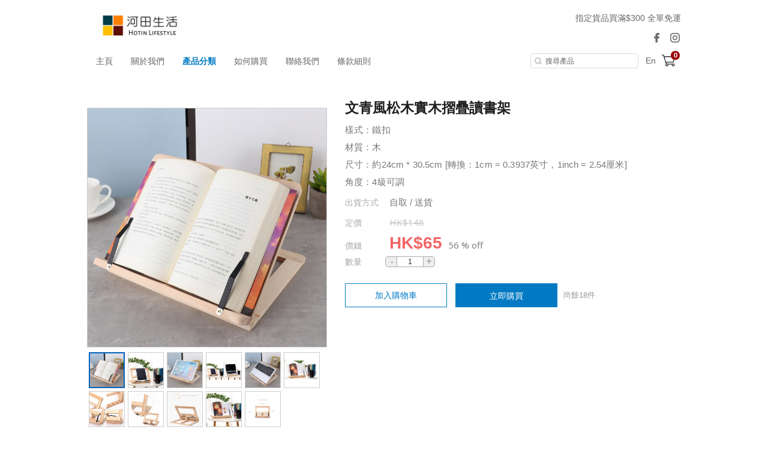

--- FILE ---
content_type: text/html; charset=utf-8
request_url: https://www.hotinlifestyle.com/product/295488
body_size: 21107
content:
<!DOCTYPE html>
<html lang="zh-HK">
<head>
<link rel="canonical" href="https://www.hotinlifestyle.com//product/295488" /><meta name="keywords" content="文青風松木實木摺疊讀書架">
<meta name="description" content="產品介紹 樣式鐵扣 材質木 尺寸約24cm 30.5cm 轉換1cm 0.3937英寸1inch 2.54厘米 角度4級可調 特徵 友好的閱讀架 您可以調整角度以實現更舒適的操作 支架可以輕鬆折疊和展開 它用途廣泛可以用作ipad支架手提電腦支架電話架書架等它也是有用的閱讀架 套餐包括 1 x木書架 注意 由於生產批次不同產品詳細信息可能會有所不同 如果您介意有差異請仔細購買 由於手工測量請允許1-3CM的差異 由於顯示器和光線不同圖片可能無法反映物品的實際顏色 ">
<meta name="ir-site-verification-token" value="1535863020" />
<meta http-equiv="Content-Type" content="text/html; charset=utf-8">
<meta http-equiv="X-UA-Compatible" content="IE=edge">
<title>文青風松木實木摺疊讀書架 - 河田生活</title>

<meta property="og:title" content="文青風松木實木摺疊讀書架">
<meta property="og:description" content="產品介紹 樣式鐵扣 材質木 尺寸約24cm 30.5cm 轉換1cm 0.3937英寸1inch 2.54厘米 角度4級可調 特徵 友好的閱讀架 您可以調整角度以實現更舒適的操作 支架可以輕鬆折疊和展開 它用途廣泛可以用作ipad支架手提電腦支架電話架書架等它也是有用的閱讀架 套餐包括 1 x木書架 注意 由於生產批次不同產品詳細信息可能會有所不同 如果您介意有差異請仔細購買 由於手工測量請允許1-3CM的差異 由於顯示器和光線不同圖片可能無法反映物品的實際顏色 ">
<meta property="og:image" content="https://www.price.com.hk//space/ec_product/shop/295000/295488_hrpvox_0.jpg">
<meta property="og:url" content="https://www.hotinlifestyle.com/product/295488-%E6%96%87%E9%9D%92%E9%A2%A8%E6%9D%BE%E6%9C%A8%E5%AF%A6%E6%9C%A8%E6%91%BA%E7%96%8A%E8%AE%80%E6%9B%B8%E6%9E%B6">
<meta property="og:site_name" content="河田生活">
<meta property="og:type" content="product">

<!-- GA4 start PDV-5021 Add GA4 tracking tag -->
<script async src="https://www.googletagmanager.com/gtag/js?id=G-6M0LV5GB9S"></script>
<script>
window.dataLayer = window.dataLayer || [];
function gtag(){dataLayer.push(arguments);}
gtag('js', new Date());
gtag('config', 'G-6M0LV5GB9S');
</script>
<!-- End GA4 -->

<script>window._platform = 'www';</script>
<!-- Google Tag Manager -->
<script>(function(w,d,s,l,i){w[l]=w[l]||[];w[l].push({'gtm.start':
new Date().getTime(),event:'gtm.js'});var f=d.getElementsByTagName(s)[0],
j=d.createElement(s),dl=l!='dataLayer'?'&l='+l:'';j.async=true;j.src=
'https://www.googletagmanager.com/gtm.js?id='+i+dl;f.parentNode.insertBefore(j,f);
})(window,document,'script','dataLayer','GTM-56LNP7');</script>
<!-- End Google Tag Manager -->

<!-- Google Tag Manager -->
<script>(function(w,d,s,l,i){w[l]=w[l]||[];w[l].push({'gtm.start':
new Date().getTime(),event:'gtm.js'});var f=d.getElementsByTagName(s)[0],
j=d.createElement(s),dl=l!='dataLayer'?'&l='+l:'';j.async=true;j.src=
'https://www.googletagmanager.com/gtm.js?id='+i+dl;f.parentNode.insertBefore(j,f);
})(window,document,'script','dataLayer','GTM-PG6NCM7');</script>
<!-- End Google Tag Manager -->

<!-- CSS -->
<link rel="stylesheet" href="/web/css/style.css?t=1768876700">

<!-- custom theme -->
        <link rel="stylesheet" href="/assets/themes/blue/web/css/theme.css?t=1768876700" />
    
<link rel="stylesheet" href="/web/css/sweetalert2.min.css">




<!-- JS -->
<script>
window.cart_lang = 'zh_HK';
</script>
<script type="text/javascript" src="/scripts/jquery-1.11.3.min.js"></script>
<script type="text/javascript" src="/scripts/jquery.cookie.js"></script>
<script type="text/javascript" src="/scripts/swiper.jquery.min.js"></script>
<script type="text/javascript" src="/web/scripts/sweetalert2.min.js"></script>
<script type="text/javascript" src="/scripts/common.js?t=1768876700"></script>
<script type="text/javascript" src="/web/scripts/myfunction.js?t=1768876700"></script>


<link rel="stylesheet" href="/assets/shopping-cart/css/index.css?t=1768876700">
<script type="text/javascript" src="/assets/shopping-cart/js/index.js?t=1768876700"></script>

<!--link rel="stylesheet" href="/css/marketplace.css?t=1768876700" /-->
<script type="text/javascript" src="/scripts/marketplace.js?t=1768876700"></script>

<!-- ICON -->
	<link rel="shortcut icon" href="https://www.price.com.hk//space/merchant/shop/6000/6624_aza86r_0.ico">

<!-- Google Analytics Async -->
<script>
  (function(i,s,o,g,r,a,m){i['GoogleAnalyticsObject']=r;i[r]=i[r]||function(){
  (i[r].q=i[r].q||[]).push(arguments)},i[r].l=1*new Date();a=s.createElement(o),
  m=s.getElementsByTagName(o)[0];a.async=1;a.src=g;m.parentNode.insertBefore(a,m)
  })(window,document,'script','//www.google-analytics.com/analytics.js','ga');

   ga('create', 'UA-3448581-13', 'auto');
  ga('send', 'pageview');

    ga('create', 'UA-220467778-1', {'name':'shop'});
  ga('shop.send', 'pageview');
  </script>
<!-- End Google Analytics Async -->

<!-- Facebook Pixel Code -->
<script>
	var fbpx_profile_id = '1992979337412445'
</script>
<noscript>
<img height="1" width="1" style="display:none"
src="https://www.facebook.com/tr?id=1072876622892467&ev=PageView&noscript=1"
/>
<img height="1" width="1" style="display:none"
src="https://www.facebook.com/tr?id=1992979337412445&ev=PageView&noscript=1"
/>
</noscript>
<!-- DO NOT MODIFY -->
<!-- End Facebook Pixel Code -->

<script>
    function ga_trackEvent_ps(category, action, label, logRootOnly){
        if ( typeof category === "undefined" ) return false;
        if ( typeof action === "undefined" ) return false;
        if ( typeof label === "undefined" ) return false;

        var gaName = 'send';
        category = category.trim();
        action = action.trim();
        label = label.trim();

        ga(gaName, {
            hitType: 'event',
            eventCategory: category,
            eventAction: action,
            eventLabel: label
        });

        if ( ! logRootOnly ) {
            var gaName = 'shop.send';
            ga(gaName, {
                hitType: 'event',
                eventCategory: category,
                eventAction: action,
                eventLabel: label
            });
        }
    }

    function handleBuyButtonClicks(elm){
        var flag = true;
        var context = $(elm).attr('data-buy-context');
        var method = $(elm).attr('data-buy-method');
        var product_name = $(elm).attr('data-ga-product-name');
        var product_id = $(elm).attr('data-ga-product-id');
        var temp_label_a = [];
        var product_name;
        var product_id;
        var ga_event_category;
        var ga_event_action;
        var ga_event_label;

                ga_event_category = 'Shopping Cart - ';
        
        temp_label_a.push("hotinlifestyle");

        switch (method) {
            case 'cart':
                ga_event_action = 'Add to cart';
                break;
            case 'order':
                ga_event_action = 'Buy now';
                break;
            default:
                break;
        }

        switch (context) {
            case 'tabproduct':
                var tab_name = $(elm).attr('data-ga-tab-name');
                var tab_pos = $(elm).attr('data-ga-tab-pos');
                ga_event_category += 'tabproduct-impression';
                temp_label_a.push(tab_name + ' (tab=' + tab_pos + ')');
                temp_label_a.push(product_name + ' (pid=' + product_id + ')');
                break;
            case 'category':
                var $cat = $('.listing-title.listing-title-breadcrumb > a').last();
                var cat_name = $cat.attr('data-ga-category-name');
                var cat_id = $cat.attr('data-ga-category-id');
                ga_event_category += 'category-impression';
                temp_label_a.push(cat_name + ' (cid=' + cat_id + ')');
                temp_label_a.push(product_name + ' (pid=' + product_id + ')');
                break;
            case 'quickview':
                ga_event_category += 'quickview-impression';
                temp_label_a.push(product_name + ' (pid=' + product_id + ')');
                break;
            case 'details':
                ga_event_category += 'details-impression';
                temp_label_a.push(product_name + ' (pid=' + product_id + ')');
                break;
            default:
                flag = false;
                break;
        }

        ga_event_label = temp_label_a.join(' => ');

        if ( flag ) {
            ga_trackEvent_ps(ga_event_category, ga_event_action, ga_event_label, false);
        }
    }
</script>

<script>
var ec_ajax = false;
var CONST = { item: {} };
CONST.item.max_quantity = 100;

function ajax_handling(xhr){
	var status_a = xhr['status'];
	var type = status_a['type'];
	var code = status_a['code'];
	var action = status_a['action'];
	var message = status_a['message'];
	var temp_flag = true;
	if(typeof type == 'undefined' || type == 'error'){
		temp_flag = false;
		switch(action){
			case 'error_popup':
				alert(message);
				break;
		}
	}
	return temp_flag;
}
function lockScreen(target, overlay, transition) {
	if (typeof transition === undefined) {
		transition = 250;
	}
	$(target).each(function(elementIndex) {
		$(this).fadeOut(transition, function() {
			$(overlay).fadeIn(transition);
		});
	});
}
function unlockScreen(target, overlay, transition) {
	if (typeof transition === undefined) {
		transition = 250;
	}
	$(overlay).fadeOut(transition, function() {
		$(target).each(function(elementIndex) {
			$(this).fadeIn(transition);
		});
	});
}
function searchProductsKeyword(){
	var temp_obj = $('#search_keyword');
	var temp_keyword = temp_obj.val();
	temp_obj.removeClass('error');
	if(typeof temp_keyword != 'undefined' && temp_keyword){
		$('#searchField').submit();
	} else {
		temp_obj.addClass('error');
	}
}



//prevent submit when hit enter on the form
$(document).on("keypress", "#option_order", function(event) { 
	return event.keyCode != 13;
});

$(document).on('click','.option-detail',function(e){
    e.preventDefault();
    $('.warn-msg.error-msg-spec').hide();
	$('.warn-msg.error-msg-product.not-enough-qty').hide();
    $('.multi-spec-wrapper').removeClass('jumpto');
});

$(document).on('click','.product-listing-wrapper .btn.btn-cart, .product-listing-wrapper .btn.btn-buy',function(e){
	e.preventDefault();
    var method = $(this).attr('data-buy-method');
    var $item = $(this).closest('.item.item-cart');
	var pid = $item.attr('data-pid');
	var product_type = $item.attr('data-product-type');
    var option_id = $item.attr('data-option-id');
	
	if(!ec_ajax && parseInt(pid)>0){
		showQuickViewProductDeatails(pid, product_type, option_id, method);
        handleBuyButtonClicks($(this));
	}
});

var ps_delay_promise = function(ms){
    return new Promise(function(resolve,reject){
        setTimeout(resolve, ms);
    });
}

function showQuickViewProductDeatails(pid, type, optid, method, old_quantity){
	
	ec_ajax = true;
	$.ajax({
		url: "/ajax/get_quick_view_product_details/",
		data: {
		    merchant_id:6624,
            product_id:pid,
            product_type:type,
            option_id:optid,
            buy_method:method,
            quantity:(old_quantity !=null)?old_quantity:0,
                    },
		method: "POST",
		dataType: 'JSON',
		success: function(rs){
			if(rs['status']['type'] != 'error'){
				$('#quick-view').append(rs['result']['quick_view_html']).show();
			}
		},
		complete: function(){
			ec_ajax = false;
		}
	});
}
function addProductToCart(option_id, quantity, isModal){
	ec_ajax = true;
	$('.warn-msg.error-msg-product').hide();
	$.ajax({
		url: "/ajax/add_product_to_cart/",
		data: {merchant_id:6624, option_id:option_id, quantity:quantity},
		method: "POST",
		dataType: 'JSON',
        beforeSend: function(xhr){
            $('#btn-add-to-cart .buy-btn-text').hide();
            $('#btn-add-to-cart .buy-btn-spinner').show();
        },
		success: function(rs){
			ps_delay_promise(1000).then(function(){
            if(rs['status']['type'] != 'error'){
				$('#btn-add-to-cart .buy-btn-text').text("成功加入購物車");
                if (isModal) {
                    ps_delay_promise(0).then(function(){
                        removeQuickViewModal();
                        return ps_delay_promise(0);
                    }).then(function(){

                        $('.cart-snap-wrapper').remove();
						                        	$('.nav-cart-wrapper').find('.marketplace-cart-count').text(rs['result']['total_item_count']);
												$('.nav-cart-wrapper').find('.nav-cart-count').text(rs['result']['total_item_count']);
                        $('.cart-snap-wrapper').css('opacity','1');
                        $('.cart-snap-wrapper').css('visibility','visible');
                        return ps_delay_promise(150);
                    }).then(function(){
                        highlightNewMiniCartItem();
                    });
                } else {
					
                    $('.cart-snap-wrapper').remove();
					                  		$('.nav-cart-wrapper').find('.nav-cart-count').text(rs['result']['total_item_count']);
                                        $('.cart-snap-wrapper').css('opacity','1');
                    $('.cart-snap-wrapper').css('visibility','visible');
                    highlightNewMiniCartItem();
                    ps_delay_promise(3000).then(function(){
                        $('#btn-add-to-cart .buy-btn-text').text("加入購物車");
                    });
                }
			}else{
				$('.warn-msg.error-msg-product').text(rs['status']['message']).show();
				if(rs['status']['message_code'] == 'product_not_available'){
					location.reload();
				}
				if(rs['status']['message_code'] == 'no_sku'){
					changeSpecOptionStatus(option_id, false);
				}
			}
            });
		},
		error: function(){
			$('.cart-snap-wrapper').remove();
							$('.nav-cart-wrapper').find('.nav-cart-count').text(rs['result']['total_item_count']);
						$('.cart-snap-wrapper').css('opacity','1');
			$('.cart-snap-wrapper').css('visibility','visible');
			highlightNewMiniCartItem();
			ps_delay_promise(3000).then(function(){
				$('#btn-add-to-cart .buy-btn-text').text("加入購物車");
			});
		},
		complete: function(){
			ec_ajax = false;
            ps_delay_promise(1000).then(function(){
                $('#btn-add-to-cart .buy-btn-text').show();
                $('#btn-add-to-cart .buy-btn-spinner').hide();
            });
		}
	});
}
function addProductToMarketplaceCart(option_id, quantity, isModal){
	ec_ajax = true;
	$('.warn-msg.error-msg-product').hide();
	$.ajax({
		url: "/ajax/ec_marketplace_add_to_cart/",
		data: {merchant_id:6624, option_id:option_id, quantity:quantity},
		method: "POST",
		dataType: 'JSON',
        beforeSend: function(xhr){
            $('#btn-add-to-cart .buy-btn-text').hide();
            $('#btn-add-to-cart .buy-btn-spinner').show();
        },
		error: function(rs){
			rs = rs.responseJSON;
			var temp_msg = rs['status']['message'];
			// alert(temp_msg);
			$('.warn-msg.error-msg-product').text(temp_msg).show();
			if(rs['status']['message_code'] == 'product_not_available'){
				location.reload();
			}
			if(rs['status']['message_code'] == 'no_sku'){
				changeSpecOptionStatus(option_id, false);
			}
		},
		success: function(rs){
			ps_delay_promise(1000).then(function(){
            if(rs['status']['type'] != 'error'){
				$('#btn-add-to-cart .buy-btn-text').text("成功加入購物車");
                if (isModal) {
                    ps_delay_promise(0).then(function(){
                        removeQuickViewModal();
                        return ps_delay_promise(0);
                    }).then(function(){

                        $('.cart-snap-wrapper').remove();
                        //$('.nav-cart-wrapper').append(rs['result']['mini_cart_html']);
                        $('.nav-cart-wrapper').find('.marketplace-cart-count').text(rs['result']['total_item_count']);

                        $('.cart-snap-wrapper').css('opacity','1');
                        $('.cart-snap-wrapper').css('visibility','visible');
                        return ps_delay_promise(150);
                    }).then(function(){
                        highlightNewMiniCartItem();
                    });
                } else {

                    $('.cart-snap-wrapper').remove();
                    //$('.nav-cart-wrapper').append(rs['result']['mini_cart_html']);
                    $('.nav-cart-wrapper').find('.nav-cart-count').text(rs['result']['total_item_count']);
                    $('.cart-snap-wrapper').css('opacity','1');
                    $('.cart-snap-wrapper').css('visibility','visible');
                    highlightNewMiniCartItem();
                    ps_delay_promise(3000).then(function(){
                        $('#btn-add-to-cart .buy-btn-text').text("加入購物車");
                    });
                }
			}else{
				$('.warn-msg.error-msg-product').text(rs['status']['message']).show();
				if(rs['status']['message_code'] == 'product_not_available'){
					location.reload();
				}
				if(rs['status']['message_code'] == 'no_sku'){
					changeSpecOptionStatus(option_id, false);
				}
			}
            });
		},
		complete: function(rs){
			if (rs.status == 400){
				ec_ajax = false;
				$('#btn-add-to-cart .buy-btn-text').show();
				$('#btn-add-to-cart .buy-btn-spinner').hide();
				updateMiniCartContent();
			}else{
				ec_ajax = false;
				ps_delay_promise(1000).then(function(){
					$('#btn-add-to-cart .buy-btn-text').show();
					$('#btn-add-to-cart .buy-btn-spinner').hide();
					updateMiniCartContent();
					setTimeout(function(){
						//$('.marketplace-cart-btn.shop').click();
						window.isShowCart = false;
						if(!window.isShowCart){
							window.isShowCart = true;

							window.vm.$store.dispatch('SHOW_CART')
								.then(function (response) {
									if(!response.isError){
										if(!response.isCartEmpty && response.itemCount != undefined){
											var digitLength = response.itemCount.toString().length;
											var cartCount = $('.marketplace-cart-btn .marketplace-cart-count');
											cartCount
												.text(response.itemCount)
												.removeClass('digit-1').removeClass('digit-2').removeClass('digit-3')
												.addClass('digit-'+ digitLength );
										}
									}
								});
						}
					}, 500);
				});
			}
		}
	});
}
function removeQuickViewModal(){
    if($('#quick-view').html() != ''){
        $('#quick-view').fadeOut(400, function(){$('#quick-view').html('')});
    }
}
function highlightNewMiniCartItem(){
    $('.cart-snap-item[data-is-new="1"]').css('transition','background-color 1s').addClass('added');
    setTimeout(function(){
        $('.cart-snap-item.added').removeClass('added');
    }, 2000);
}

function updateMiniCartContent(){
	}

//if active = true, then select the option,
//if active = false, then add class "option_sold"
function changeSpecOptionStatus(selected_option_id, active){
	if(selected_option_id){
		var tag1 = '';
		var tag2 = '';
		if(ec_option_a[selected_option_id]['spec1_id']){
			tag1 = '1_'+ec_option_a[selected_option_id]['spec1_id'];
		}
		if(ec_option_a[selected_option_id]['spec2_id']){
			tag2 = '2_'+ec_option_a[selected_option_id]['spec2_id'];
		}
		if(!active){
			ec_selected_option_id = false;
		}
		$('.spec-option').each(function(){
			if(tag1 !='' && $(this).attr('tag') == tag1){
				if(active){
					ec_change_product_spec(1,ec_option_a[selected_option_id]['spec1_id']);
					$(this).addClass('active');
					$(this).closest('.option-detail').addClass('active');
				}else{
					$(this).removeClass('active');
					$(this).closest('.option-detail').removeClass('active');
					$(this).closest('.option-detail').addClass('option-sold');
					$(this).closest('a').addClass('option-sold');
				}
			}
			if(tag2 !='' && $(this).attr('tag') == tag2){
				if(active){
					ec_change_product_spec(2,ec_option_a[selected_option_id]['spec1_id']);
					$(this).addClass('active');
					$(this).closest('.option-detail').addClass('active');
				}else{
					$(this).removeClass('active');
					$(this).closest('.option-detail').removeClass('active');
					$(this).closest('.option-detail').addClass('option-sold');
					$(this).closest('a').addClass('option-sold');
				}
			}
		});
	}
}

function URLToArray(url) {
	var request = {};
	var pairs = url.substring(url.indexOf('?') + 1).split('&');
	for (var i = 0; i < pairs.length; i++) {
		if(!pairs[i])
			continue;
		var pair = pairs[i].split('=');
		request[decodeURIComponent(pair[0])] = decodeURIComponent(pair[1]);
	}
	return request;
}
function ArrayToURL(array) {
	var pairs = [];
	for (var key in array)
	if (array.hasOwnProperty(key)){
		pairs.push(encodeURIComponent(key) + '=' + encodeURIComponent(array[key]));
	}
	return pairs.join('&');
}

//if error exist on url, clear the error
var a = new URL(document.URL);
var aURLParam = URLToArray(a.search);
var paramEdited = false;
if (typeof(aURLParam['error']) != 'undefined'){
	delete aURLParam['error'];
	paramEdited = true;
}
/*if (typeof(aURLParam['option_id']) != 'undefined'){
	delete aURLParam['option_id'];
	paramEdited = true;
}*/
if (typeof(aURLParam['quantity']) != 'undefined'){
	delete aURLParam['quantity'];
	paramEdited = true;
}
if(paramEdited){
	window.history.replaceState('','',a.origin + a.pathname + '?' + ArrayToURL(aURLParam));
}
</script>
</head>
<body>

<!-- Google Tag Manager (noscript) -->
<noscript><iframe src="https://www.googletagmanager.com/ns.html?id=GTM-56LNP7"
height="0" width="0" style="display:none;visibility:hidden"></iframe></noscript>
<!-- End Google Tag Manager (noscript) -->

<!-- START Price Store -->
<div class="page-wrapper">

<div id="fb-root"></div>
<script>(function(d, s, id) {
  var js, fjs = d.getElementsByTagName(s)[0];
  if (d.getElementById(id)) return;
  js = d.createElement(s); js.id = id;
  js.src = "https://connect.facebook.net/zh_HK/sdk.js#xfbml=1&version=v5.0&appId=205582599507337";
  fjs.parentNode.insertBefore(js, fjs);
}(document, 'script', 'facebook-jssdk'));
</script>

<!-- Begin comScore Tag -->
<script>
var _comscore = _comscore || [];
_comscore.push({ c1: "2", c2: "7381692" });
(function(){
	var s = document.createElement("script"), el = document.getElementsByTagName("script")[0]; s.async = true;
	s.src = (document.location.protocol == "https:" ? "https://sb" : "http://b") + ".scorecardresearch.com/beacon.js";
	el.parentNode.insertBefore(s, el);
})();
</script>
<noscript>
<img src="http://b.scorecardresearch.com/p?c1=2&amp;c2=7381692&amp;cv=2.0&amp;cj=1" />
</noscript>
<!-- End comScore Tag -->
<script type="text/javascript">if(window.MViewportPrelude) {MViewportPrelude.updateOrientation();}</script>
<!-- Start Alexa Certify Javascript -->
<!--<script type="text/javascript"> -->
<!--_atrk_opts = { atrk_acct:"RI+7j1a8Dy00qz", domain:"price.com.hk",dynamic: true}; -->
<!-- (function() { var as = document.createElement('script'); as.type = 'text/javascript'; as.async = true; as.src = "https://certify-js.alexametrics.com/atrk.js"; var s = document.getElementsByTagName('script')[0];s.parentNode.insertBefore(as, s); })(); -->
<!-- </script> -->
<!-- <noscript><img src="https://certify.alexametrics.com/atrk.gif?account=RI+7j1a8Dy00qz" style="display:none" height="1" width="1" alt="" /></noscript> -->
<!-- End Alexa Certify Javascript -->  




<!-- START shop_header -->
<header>

		<div class="header-wrapper">
		<div class="header-left">
			<a class="shop-logo" href="/"><img src="https://www.price.com.hk//space/merchant/shop/6000/6624_1mvokc_0.png" alt="河田生活"  title="河田生活" /></a>
		</div>
		
		<div class="header-right">
							<div class="noti-msg-wrapper"><a href="https://www.hotinlifestyle.com" target="_blank">指定貨品買滿$300 全單免運</a></div>
			
			<div class="header-icon-wrapper">
								<a class="icon-fb-dark" href="https://www.facebook.com/hotinlifestyle/" target="_blank">
					<img src="/assets/themes/blue/web/images/icon-facebook.png" alt="Facebook">
				</a>
				
								<a class="icon-ig-dark" href="https://www.instagram.com/hotinlifestyle/" target="_blank">
					<img src="/assets/themes/blue/web/images/icon-ig.png" alt="Instagram">
				</a>
				
			</div>
		</div>
	</div>
	<div class="menu-wrapper">		
		<div class="container">
			<a class="shop-logo" href="/"><img src="https://www.price.com.hk//space/merchant/shop/6000/6624_1mvokc_0.png" alt="河田生活"></a>
			<!-- navigation bar -->
			<a class="menu-item" href="/">主頁</a>
			<a class="menu-item" href="/about_us/">關於我們</a>
			<a class="menu-item active" href="/category/" id="cateBtn">產品分類</a>
			<a class="menu-item" href="/how_to_purchase/">如何購買</a>
			<a class="menu-item" href="/contact_us/">聯絡我們</a>
			<a class="menu-item" href="/tnc/">條款細則</a>
			
			<div class="header-right"></div>
			<form id="searchField" method="POST" action="/search/">
				<input type="search" placeholder="搜尋產品" id="search_keyword" name="search_keyword" value="" />
			</form>
			
			<!-- TODO-->
			<div class="header-icon-wrapper">
								<a class="lang" href="javascript:change_language('zh_HK')" style="display: none">繁</a>
				<a class="lang" href="javascript:change_language('en_US')" >En</a>
							</div>
			
							<div class="nav-cart-wrapper">
					<div class="marketplace-cart-btn shop">
						<div class="marketplace-cart-count digit-1">0</div>
					</div>
					<div id="marketplace-cart-app"></div>
				</div>
					</div>
		<div class="cate-dropdown-content" id="cateDropdown">
			<div class="category">
												<ul>
					<li><a href="/category/61556">中草藥</a></li>
                                        				</ul>
												<ul>
					<li><a href="/category/54718">精選產品</a></li>
                                        				</ul>
												<ul>
					<li><a href="/category/58747">特價清貨</a></li>
                                        				</ul>
												<ul>
					<li><a href="/category/54671">Dyson專區</a></li>
                                        				</ul>
												<ul>
					<li><a href="/category/61270">湯包配料</a></li>
                                        				</ul>
												<ul>
					<li><a href="/category/54684">家品百貨</a></li>
                                        				</ul>
												<ul>
					<li><a href="/category/54659">護理保健</a></li>
                                        				</ul>
												<ul>
					<li><a href="/category/57612">美容護膚</a></li>
                                        				</ul>
												<ul>
					<li><a href="/category/55301">術後護理</a></li>
                                        				</ul>
												<ul>
					<li><a href="/category/54660">電器產品</a></li>
                                        				</ul>
												<ul>
					<li><a href="/category/57428">空氣過濾網</a></li>
                                        				</ul>
												<ul>
					<li><a href="/category/54665">運動戶外用品</a></li>
                                        				</ul>
												<ul>
					<li><a href="/category/54667">大腦場</a></li>
                                        				</ul>
												<ul>
					<li><a href="/category/54653">食品</a></li>
                                        				</ul>
												<ul>
					<li><a href="/category/54664">寵物用品</a></li>
                                        				</ul>
												<ul>
					<li><a href="/category/54666">汽車用品</a></li>
                                        				</ul>
												<ul>
					<li><a href="/category/54663">文儀玩具</a></li>
                                        				</ul>
												<ul>
					<li><a href="/category/54670">兒童專區</a></li>
                                        				</ul>
												<ul>
					<li><a href="/category/54668">服裝配飾</a></li>
                                        				</ul>
												<ul>
					<li><a href="/category/57367">品牌</a></li>
                                        				</ul>
												<ul>
					<li><a href="/category/55287">濾水器</a></li>
                                        				</ul>
												<ul>
					<li><a href="/category/54744">日本製專區</a></li>
                                        				</ul>
												<ul>
					<li><a href="/category/54745">台灣製專區</a></li>
                                        				</ul>
												<ul>
					<li><a href="/category/55955">新品推介</a></li>
                                        				</ul>
												<ul>
					<li><a href="/category/56125">下架區</a></li>
                                        				</ul>
							</div>
		</div>
	</div>
	
<script>
var categoryMenuHeight = $("#cateDropdown").height();
var categoryMenuMaxHeight = $(window).height() - $('header').height() - 100;
if ( categoryMenuHeight > categoryMenuMaxHeight ) {
    $("#cateDropdown").addClass('scrollable');
}
$("#cateDropdown").css({
    'max-height': categoryMenuMaxHeight
});
$('#cateBtn, #cateDropdown').hover( 
    function() { 
        $("#cateDropdown").stop().slideDown(200); 
    },
    function() { 
        $("#cateDropdown").stop().slideUp(200, function(){
            // reset scroll position of category section on hide
            $(this).css({'visibility': 'hidden', 'opacity': 0, 'display': 'block'});
            $(this).scrollTop(0);
            $(this).css({'visibility': '', 'opacity': '', 'display': 'none'});
        }); 
    }
);
</script>
<!-- Facebook Pixel !-->
<script>
$(document).ready(function(){
	//PS Search
	var search_string = $('#search_keyword').val();
	$('#searchField').submit(function(e){
		fbq('trackSingle','1992979337412445', 'Search', {
			search_string: search_string,
			Type: 'PS',
		});
	});
});
  
</script>


<script>
window.marketplace_api = "/ajax/ec_marketplace_get_cart_data/";
window.marketplace_api_remove = "/ajax/ec_marketplace_remove_item/";
window.isMobileForCart = false;
window.isStore = true;

var marketplaceMiniCartBtn_obj = $('.marketplace-cart-btn');
if(marketplaceMiniCartBtn_obj.length){
	new MarketplaceMiniCartBtn(marketplaceMiniCartBtn_obj, {
		onCreate: function(){
		window.vm.$mount('#marketplace-cart-app');

		window.marketplace_page_no = 1;
		window.marketplace_page_size = 5;
		window.cart_load_merchant = '6624';

		},
		onClick: function(e , i){
			window.isShowCart = false;
			if(!window.isShowCart){
				window.isShowCart = true;

				if($('#marketplace-cart-app').children().length){
					window.vm.$store.dispatch('HIDE_CART');
				}else{
					window.vm.$store.dispatch('SHOW_CART')
						.then(function (response) {
							if(!response.isError){
								if(!response.isCartEmpty && response.itemCount != undefined){
									var digitLength = response.itemCount.toString().length;
									var cartCount = $('.marketplace-cart-btn .marketplace-cart-count');
									cartCount
										.text(response.itemCount)
										.removeClass('digit-1').removeClass('digit-2').removeClass('digit-3')
										.addClass('digit-'+ digitLength );
								}
							}
						});
				}
			}
		},
	});
}
</script>

</header>
<!-- END shop_header -->		

<script src="/scripts/jquery.elevatezoom.js"></script>
<script src="/scripts/detail/ec.js"></script>
<script type="text/javascript">

window.addEventListener('pageshow', function (event) {
     if(event.persisted || window.performance && window.performance.navigation.type == 2){
        $('#btn-buy-now .buy-btn-text').show();
        $('#btn-buy-now .buy-btn-spinner').hide();
     }
 },false);

var total_remain_stock = 18;
var max_buy_limit = 18

var ec_option_a = {
		660570: {
		'original_price': '<span class="text-price-unit">HK$</span><span class="text-price-number" data-price="148">148</span>',
		'selling_price': '<span class="text-price-unit">HK$</span><span class="text-price-number" data-price="65">65</span>',
		'remain_stock': '18',
		'display_discount': '56 % off',
		'spec1_id': '0',
		'spec2_id': '0',
		'image': ""
	},	};

var ec_total_option_remain_stock = 18;


var windowResizeCheck = 0;
$(document).ready(function(){
	$("#pd-option").change(function(){
		var option_img = $('option:selected', this).attr('data-option-img');
		if(typeof option_img != 'undefined' && option_img != ""){
						updatePreviewImage($('.thumb_change[data-full-image="'+option_img+'"]'))
						$('.error-msg').hide();
		}
		var selectOption = $(this).val();
		ec_change_product_option(selectOption);
	});
	
	
	$('input[name="oul-detail-tab"]').on('click', function(){
		var temp_id = $(this).attr('id');
		if (temp_id.slice(-1) ==1){
			var temp_top = $('div[ref="'+temp_id+'"]').offset().top - 15;
		} else {
			var temp_top = $('div[ref="'+temp_id+'"]').offset().top - 50;
		}
		$('html, body').animate({scrollTop: temp_top}, 500);
	});
	$('.section-title .tabs').on('click', function(){
		var temp_id = $(this).find('a').data('id');
		if (temp_id == 'oul-tab-01'){
			var temp_top = $('div.content .oul-detail-topic[ref="'+temp_id+'"]').offset().top - 60;
		}
		else {
			var temp_top =  $('div.content .oul-detail-topic[ref="'+temp_id+'"]').offset().top - 90;
		}
		$('html, body').animate({scrollTop: temp_top}, 500);
		if (!$(this).hasClass('active')){
			$('.section-title .tabs').removeClass('active');
			$(this).addClass('active');
		}
	});

		$.each(ec_option_a, function(k,v){
		ec_change_product_option(k);
		return false;
	});
		
			$(document).click(function(e) { 
			$('.cart-snap-wrapper').css('opacity','0');
			$('.cart-snap-wrapper').css('visibility','hidden');
		});
		$('.nav-cart-wrapper').hover(function(){
			$('.cart-snap-wrapper').css('opacity','1');
			$('.cart-snap-wrapper').css('visibility','visible');
		});
		$('.nav-cart-wrapper').mouseleave(function(){
			$('.cart-snap-wrapper').css('opacity','');
			$('.cart-snap-wrapper').css('visibility','');
		});
		
					

	// marketplace - Click outside to hide cart
	var isHideCart = false;
	$(document).on('click', function (e) {
		if(window.hasOwnProperty('vm')){
			// hide the cart when clicked Cart or Cart btn outside
			if( $(e.target).closest("#marketplace-cart-app").length <1 && $(e.target).closest(".marketplace-cart-btn").length <1 && $(e.target).closest("#btn-add-to-cart").length<1){
				if(!window.isShowCart && !isHideCart){
					isHideCart = true;
					window.vm.$store.dispatch('HIDE_CART');
					setTimeout(function(){
						isHideCart = false;
					}, 500);
				}
			}
		}		
	});

        // set all spec options option-sold if no remain stock
    if(ec_total_option_remain_stock<1){
        $('.product-option .option-detail').addClass('option-sold');
    }else{
                		// set all spec options disabled if no remain stock
		spec_stock_init('product-option');
    }
});
$(window).scroll(function() {
	if (typeof($('div[ref="oul-tab-04"]').html()) != 'undefined'){
		if ($(window).scrollTop()+window.screen.height > $('div[ref="oul-tab-04"]').offset().top){
			if ($('.section-title .tabs.active').data('id') == 'oul-tab-04'){
				
			}else{
				if(!$('a[data-id="oul-tab-04"]').closest('.tabs').hasClass('active')){
					$('.section-title .tabs').removeClass('active');
					$('a[data-id="oul-tab-04"]').closest('.tabs').addClass('active');
				}
			}
		}else{
			if ($('.section-title .tabs.active').data('id') == 'oul-tab-01'){
				
			}else{
				if(!$('a[data-id="oul-tab-01"]').closest('.tabs').hasClass('active')){
					$('.section-title .tabs').removeClass('active');
					$('a[data-id="oul-tab-01"]').closest('.tabs').addClass('active');
				}
			}
		}
	}
});

//re-calculate elevateZoom when window resize in 1225px
$(window).resize(function() {
	if ($(window).width()<=1225 && windowResizeCheck == 0){
		windowResizeCheck = 1; 
		$('.zoomContainer').remove();
		elevateZoomLoader();
	}else if ($(window).width()>=1225){
		windowResizeCheck = 0;
	}
});

function elevateZoomLoader(){
	/*
	$('.elevateZoom').elevateZoom({
		responsive : true,
		zoomWindowWidth:340,
		zoomWindowHeight:250,
		borderSize:2
	});
	*/

	$("#zoom_01").elevateZoom({
		gallery:'gallery_01', // ID selector
		zoomType: 'inner',
		cursor: 'zoom-in',
		galleryActiveClass: "active",
		// loadingIcon: "http://www.elevateweb.co.uk/spinner.gif", // ALERT! this will flood lots of <div> for the loading icon
		// borderSize: 1,
		// borderColour: '#888',
		onZoomedImageLoaded: function() {},
		onImageSwap: function() {},
		onImageSwapComplete: function() {
			var _w;
			var _h;
			_w = $('#zoom_01').width();
			_h = $('#zoom_01').height();
			$('.zoomContainer, .zoomWindow').css({ 'width': _w, 'height': _h});
		}
	});
}

function updatePreviewImage(e){
	var full_img = $(e).attr('data-full-image');
	var idx = $(e).attr('data-index');
	$("#zoom_01").attr('src', full_img).attr('data-zoom-image', full_img).attr('data-current-idx', idx);
	$('.zoomContainer .zoomWindowContainer .zoomWindow').css('background-image', 'url('+full_img+')');
	$(e).siblings('.active').removeClass('active');
	$(e).addClass('active');
}
function validateForm(){
	var temp_flag = false;
	
	var s = document.getElementById('pd-option');
	var temp_val = s.options[s.selectedIndex].value;
	var temp_error_obj = $('.error-msg');
	if(typeof temp_val == 'undefined' || temp_val == '0'){
		temp_error_obj.css('display', 'inline-block');
		// $("#pd-option").addClass("notyetchoose");
	} else {
		temp_error_obj.css('display', 'none');
		temp_flag = true;
	}
	var get_quantity = parseInt($('#quantity').val());
	var buy_limit_msg = "超過購買上限(%s件)".replace("%s", max_buy_limit);
	if(max_buy_limit > 0 && (get_quantity > max_buy_limit && max_buy_limit <= total_remain_stock)){
		$('.warn-msg.error-msg-product').html(buy_limit_msg).show();
		temp_flag = false;
	}
    
    return temp_flag;
}

function errormsg(){
	$('.warn-msg').hide();
	var temp_flag = validateForm();
       var cart_method = $('#cart_method').val();
	if(temp_flag){
		if(typeof cart_method != 'undefined' && cart_method == 'C'){
			var option_id = $('#pd-option').val();
			var quantity = $('#quantity').val();
			if(!ec_ajax){
				$('.warn-msg.error-msg-product').hide();
                handleBuyButtonClicks($('#btn-add-to-cart'));
				if($('#marketplace_cart') && $('#marketplace_cart').val() == "Y"){
					addProductToMarketplaceCart(option_id, quantity);
				}else{
					addProductToCart(option_id, quantity);
				}
			}
		} else {
			handleBuyButtonClicks($('#btn-buy-now'));
            document.getElementById('option_order').submit();
            $('#btn-buy-now .buy-btn-text').hide();
            $('#btn-buy-now .buy-btn-spinner').show();
		}
	}
}

// reset qty button
function reset_change_qty_btn(){
	$('.product-option.pd-order-qty .pd-qty-minus').removeClass('disabled');
	$('.product-option.pd-order-qty .qd-qty-plus').removeClass('disabled');
}
function ec_change_product_option(option){
	if(typeof option == 'undefined' || parseInt(option) <= 0){
		return false;
	}
	var option_a = ec_option_a[option];
	if(typeof option_a != 'undefined' && option_a){
		ec_display_price(option_a);
		if(typeof option_a['image'] != 'undefined' && option_a['image']){
						updatePreviewImage($('.thumb_change[data-full-image="'+option_a['image']+'"]'))
					}
	}
}

function ec_display_price(price_a){
	$('.oul-product-original-price').html(price_a['original_price']);
	$('.oul-product-discount-price').html(price_a['selling_price']);
	if(price_a['original_price'] != price_a['selling_price']){
		$('.oul-product-original').show();
        if(parseInt(price_a['display_discount']) > parseInt(1)){
            $('.oul-discount').show();
        }else{
            $('.oul-discount').hide();
        }
        	} else {
		$('.oul-product-original .oul-product-original-price').html('<span>-</span>');
		$('.oul-discount').hide();
	}

    total_remain_stock = price_a['remain_stock'];
	$('#outlet-product-remain-stock').html(price_a['remain_stock']);
	$('.oul-discount').html(price_a['display_discount']);
}

function reloadSocialButtons() {
    try {
        var f = $('<div class="fb-like" data-href="" data-layout="button_count" data-action="like" data-size="small" data-show-faces="false" data-share="true"></div>');
        $(f).attr('data-href', location.href);
        $('div.fb-share-button').empty();
        $(f).appendTo($('div.fb-share-button'));
        FB.XFBML.parse(document);
    } catch(ex){}
};

function ec_handle_no_stock_message(is_show_nostock_msg){
    var qty_buttons     = $('.pd-qty-minus, .qd-qty-plus');
    var qty_error_msg   = $('.warn-msg.error-msg-product');
    var qty_input       = $('input#quantity');
    var remain_stock    = $('#outlet-product-remain-stock');
    if(!is_show_nostock_msg){
        // do remain stock handling
        qty_buttons.removeClass('option-sold');
        qty_error_msg.text('').hide();
        qty_input.attr('readonly', false);
        remain_stock.html(ec_total_option_remain_stock);
    }else{
        // do no stock handling
        qty_buttons.addClass('option-sold');
        qty_error_msg.text('存貨不足').show();
        qty_input.attr('readonly', true);
        remain_stock.html(0);
    }
}

function ec_change_product_spec(spec_index, spec_id){
    var temp_tag = spec_index+'_'+spec_id;
	var remove_flag = false;
	var temp_obj = $('.spec-option[tag="'+temp_tag+'"]');
    // exit function when all spec options are disabled or no remain stock count
	if(temp_obj.closest('.option-detail').hasClass('option-sold') || ec_total_option_remain_stock <1){
        return false;
	}
	if(temp_obj.closest('.option-detail').hasClass('active')){
		temp_obj.removeClass('active');
		temp_obj.closest('.option-detail').removeClass('active');
		remove_flag = true;
		var temp_origin_price = $('#oul-product-original-price').html();
		var temp_selling_price = $('#oul-product-selling-price').html();
		$('.oul-product-original-price').addClass('oul-product-price-range').html(temp_origin_price);
		$('.oul-product-discounted-price').html(temp_selling_price);
	} else {
		$('.spec-option[ref="'+spec_index+'"]').removeClass('active');
		$('.spec-option[ref="'+spec_index+'"]').closest('.option-detail').removeClass('active');
		temp_obj.addClass('active');
		temp_obj.closest('.option-detail').addClass('active');
	}
	
        // clear input box
    $('input#quantity').attr('readonly', false);
    $('.warn-msg.error-msg-product, .warn-msg.error-msg-product-qty-max-limit').hide();
    $('.pd-qty-minus, .qd-qty-plus').removeClass('option-sold');
    $('#outlet-product-remain-stock').html(ec_total_option_remain_stock);

	var selected_spec_obj = $('.spec-option.active');
	$('.error-msg').hide();
	var temp_option = false;
	var temp_option_id = false;
	$.each(ec_option_a, function(k, v){
		var temp_flag = [];
		for(var i = 1; i <= ec_spec_count; i++){
			temp_flag[i] = false;
		}
		for(var i = 1; i <= ec_spec_count; i++){
			var temp_tag = i + '_' + v['spec'+i+'_id'];
			if(temp_tag == selected_spec_obj.filter('[ref='+i+']').attr('tag')){
				temp_flag[i] = true;
			}
		}
		if(temp_flag.every(Boolean)){
			temp_option_id = k;
			temp_option = v;
			return false;
		}
	});

    // handling change url hash & url of facebook share
        String.prototype.replaceAll = function(search, replace)
    {
            if (replace === undefined) {
                    return this.toString();
            }
            return this.replace(new RegExp('[' + search + ']', 'g'), replace);
    };
    var option_url = '295488' + '-' + $('span.product-name').text().replaceAll(' ', '+');
	if(!temp_option || typeof temp_option == 'undefined'){
        // set total remain stock to be original remained stocks
        total_remain_stock = ec_total_option_remain_stock;

		//$('.error-msg-spec').show();
		ec_selected_option_id = false;
	} else {
        ec_selected_option_id = temp_option_id;
		ec_change_product_option(temp_option_id);
		// #00409
		//var option_url = '295488' + '-' + $('span.product-name').text().replaceAll(' ', '+') + '?option_id=' + ec_selected_option_id;
        
        // save option id in hash url
		option_url += '?option_id=' + ec_selected_option_id;
	}
    window.history.replaceState( {} ,'',option_url);
	reloadSocialButtons();
	if(ec_spec_count > 1){
		ec_checkout_spec_stock();
	}

    // clear product qty
	if($('.product-option.pd-order-qty input[name="quantity"]').length){
		reset_change_qty_btn();
		$('.product-option.pd-order-qty input[name="quantity"]').val(1);
	}

    // show no stock message if selected one of spec option but another spec options are option-sold
        var other_spec = temp_obj.closest('.product-option').siblings('.product-option');
    if( (!temp_option || typeof temp_option == 'undefined') && other_spec.length >0){
        if(other_spec.find('.option-detail').length == other_spec.find('.option-sold.option-detail').length){
            // true - show no stock message
            ec_handle_no_stock_message(true);
        }else{
            // false - hide no stock message
            ec_handle_no_stock_message(false);
        }
    }
}
function ec_checkout_spec_stock(){
	var selected_spec_obj = $('.spec-option.active');
	var selected_spec_index_a = [];
	var selected_spec_a = [];
	$.each(selected_spec_obj, function(){
		var temp_ref = $(this).attr('ref');
		var temp_tag = $(this).attr('tag');
		var temp_tag_a = temp_tag.split('_');
		var temp_spec_index = temp_tag_a[0]+'';
		var temp_spec_id = temp_tag_a[1];
		selected_spec_index_a.push(temp_spec_index);
		selected_spec_a[temp_spec_index] = temp_spec_id;
	});
	$('.spec-option, .option-detail, .option-detail a').not('.blocked').removeClass('option-sold');
	if(selected_spec_a.length > 0){
		var no_stock_tag = [];
		for(i = 0; i < ec_spec_count; i++){
			$.each(ec_option_a, function(k, v){
				var temp_spec_index = i+1;
				var temp_selected_tag = selected_spec_a[temp_spec_index];
				if(typeof temp_selected_tag != 'undefined'){
					if(v['remain_stock'] <= 0 && v['spec'+temp_spec_index+'_id'] == temp_selected_tag){
						for(j = 0; j < ec_spec_count; j++){
							var temp_no_stock_spec_index = j+1;
							if(temp_no_stock_spec_index != temp_spec_index){
								var temp_tag = temp_no_stock_spec_index+'_'+v['spec'+temp_no_stock_spec_index+'_id'];
								if($.inArray(temp_tag, no_stock_tag)){
									no_stock_tag.push(temp_tag);
								}
							}
						}
					}
				}
			});
		}
		if(ec_spec_count == 2){
			$.each(ec_spec_a, function(spec_index, spec_a){
				$.each(ec_spec_a, function(spec_index2, spec_a2){
					$.each(spec_a, function(i, spec){
						$.each(spec_a2, function(j, spec2){
							var temp_selected_tag = selected_spec_a[spec_index];
							if(typeof temp_selected_tag != 'undefined'){
								var temp_flag = false;
								$.each(ec_option_a, function(k, v){
									if(v['spec'+spec_index+'_id'] == spec['id'] && v['spec'+spec_index2+'_id'] == spec2['id']){
										temp_flag = true;
									}
								});
								var temp_tag = spec_index2+'_'+spec2['id'];
								if(!temp_flag && spec['id'] == temp_selected_tag && spec_index != spec_index2){
									no_stock_tag.push(temp_tag);
								}
							}
						});
					});
				});
			});
		}
		
		$.each(no_stock_tag, function(k, v){
			$('.spec-option[tag="'+v+'"]').addClass('option-sold').closest('.option-detail').addClass('option-sold');
		});
	}
	if(selected_spec_a.length == 0 && ec_spec_count > 1){
		$('.spec-option, .option-detail, .option-detail a').not('.blocked').removeClass('option-sold');
	}
}

function ecChangeProductQty(mode){
	var reg = new RegExp('^[0-9]+$');
	var qty = $('.product-option.pd-order-qty input[name="quantity"]').val();
	var current_option_remain_stock = total_remain_stock;
    
	qty = parseInt(qty);
	current_option_remain_stock = parseInt(current_option_remain_stock);

	$('.warn-msg.error-msg-product').hide();
	$('.warn-msg.error-msg-product-qty-max-limit').hide();

	if (!reg.test(qty)){
		qty = qty.substring(0, qty.length-1);
	}
	if (mode == 'add'){
		qty++;
	}else if (mode == 'deduct'){
		qty--;
	}

	if (qty > 1){
		if ($('.product-option.pd-order-qty .pd-qty-minus').hasClass('option-sold')){
			$('.product-option.pd-order-qty .pd-qty-minus').removeClass('option-sold');
		}
	}else if (qty <= 1){
		qty = 1;
		if (!$('.product-option.pd-order-qty .pd-qty-minus').hasClass('option-sold')){
			$('.product-option.pd-order-qty .pd-qty-minus').addClass('option-sold');
		}
	}

	if(qty > current_option_remain_stock){
		console.log($('.warn-msg.error-msg-product').html());
		qty = current_option_remain_stock;
		$('.warn-msg.error-msg-product').html('存貨不足').css('display', 'inline-block');
		if (!$('.product-option.pd-order-qty .qd-qty-plus').hasClass('option-sold')){
			$('.product-option.pd-order-qty .qd-qty-plus').addClass('option-sold');
		}        
        if(qty > ec_total_option_remain_stock){
            qty = ec_total_option_remain_stock;
        }
        $('.product-option.pd-order-qty input[name="quantity"]').val(qty);
		return;
	}else{
        $('.warn-msg.error-msg-product').hide();
		if ($('.product-option.pd-order-qty .qd-qty-plus').hasClass('option-sold')){
            $('.product-option.pd-order-qty .qd-qty-plus').removeClass('option-sold');
		}
	}

	if(qty > max_buy_limit && max_buy_limit <= current_option_remain_stock){
		$("#qty-max-limit-display").html(max_buy_limit);
		$(".error-msg-product-qty-max-limit").css('display', 'inline-block');
		$('.product-option.pd-order-qty .qd-qty-plus').addClass('option-sold');
		$('.product-option.pd-order-qty .pd-qty-minus').removeClass('option-sold');
		$('.product-option.pd-order-qty input[name="quantity"]').val(max_buy_limit);
		return;
		
	}else{
		$(".error-msg-product-qty-max-limit").css('display', 'none');
		$('.product-option.pd-order-qty .qd-qty-plus').removeClass('option-sold');
		$('.product-option.pd-order-qty .pd-qty-minus').removeClass('option-sold');
	}
    
	
	$('.product-option.pd-order-qty input[name="quantity"]').val(qty);
}

function keypressCheck(e){
	var event = (e) ? e : window.event;
	var charCode = (event.which) ? event.which : event.keyCode;
    if (charCode == 13 ){
		// prevent press enter
		return false;
	}
}




</script>

<section class="pd-info">
	<div class="container">
		<div class="detail-image-wrapper">
			<div class="product-image">
				<img id="zoom_01" src="https://www.price.com.hk//space/ec_product/shop/295000/295488_hrpvox_0.jpg" data-zoom-image="https://www.price.com.hk//space/ec_product/shop/295000/295488_hrpvox_0.jpg">
			</div>
			<div class="image-thumbnail" id="gallery_01">
									<a class="thumb_change img-wrapper active" onmouseover="updatePreviewImage(this)" data-full-image="https://www.price.com.hk//space/ec_product/shop/295000/295488_hrpvox_0.jpg" data-index="0" data-image="https://www.price.com.hk//space/ec_product/shop/295000/295488_hrpvox_0.jpg" data-zoom-image="https://www.price.com.hk//space/ec_product/shop/295000/295488_hrpvox_0.jpg"><img src="https://www.price.com.hk//space/ec_product/shop/295000/295488_hrpvox_0.jpg" alt="文青風松木實木摺疊讀書架" title="文青風松木實木摺疊讀書架" /></a>
									<a class="thumb_change img-wrapper " onmouseover="updatePreviewImage(this)" data-full-image="https://www.price.com.hk//space/ec_product/shop/295000/295488_qo6lvi_0.jpg" data-index="1" data-image="https://www.price.com.hk//space/ec_product/shop/295000/295488_qo6lvi_0.jpg" data-zoom-image="https://www.price.com.hk//space/ec_product/shop/295000/295488_qo6lvi_0.jpg"><img src="https://www.price.com.hk//space/ec_product/shop/295000/295488_qo6lvi_0.jpg" alt="文青風松木實木摺疊讀書架" title="文青風松木實木摺疊讀書架" /></a>
									<a class="thumb_change img-wrapper " onmouseover="updatePreviewImage(this)" data-full-image="https://www.price.com.hk//space/ec_product/shop/295000/295488_ldydpb_0.jpg" data-index="2" data-image="https://www.price.com.hk//space/ec_product/shop/295000/295488_ldydpb_0.jpg" data-zoom-image="https://www.price.com.hk//space/ec_product/shop/295000/295488_ldydpb_0.jpg"><img src="https://www.price.com.hk//space/ec_product/shop/295000/295488_ldydpb_0.jpg" alt="文青風松木實木摺疊讀書架" title="文青風松木實木摺疊讀書架" /></a>
									<a class="thumb_change img-wrapper " onmouseover="updatePreviewImage(this)" data-full-image="https://www.price.com.hk//space/ec_product/shop/295000/295488_oma10g_0.jpg" data-index="3" data-image="https://www.price.com.hk//space/ec_product/shop/295000/295488_oma10g_0.jpg" data-zoom-image="https://www.price.com.hk//space/ec_product/shop/295000/295488_oma10g_0.jpg"><img src="https://www.price.com.hk//space/ec_product/shop/295000/295488_oma10g_0.jpg" alt="文青風松木實木摺疊讀書架" title="文青風松木實木摺疊讀書架" /></a>
									<a class="thumb_change img-wrapper " onmouseover="updatePreviewImage(this)" data-full-image="https://www.price.com.hk//space/ec_product/shop/295000/295488_p2dpu8_0.jpg" data-index="4" data-image="https://www.price.com.hk//space/ec_product/shop/295000/295488_p2dpu8_0.jpg" data-zoom-image="https://www.price.com.hk//space/ec_product/shop/295000/295488_p2dpu8_0.jpg"><img src="https://www.price.com.hk//space/ec_product/shop/295000/295488_p2dpu8_0.jpg" alt="文青風松木實木摺疊讀書架" title="文青風松木實木摺疊讀書架" /></a>
									<a class="thumb_change img-wrapper " onmouseover="updatePreviewImage(this)" data-full-image="https://www.price.com.hk//space/ec_product/shop/295000/295488_4m61gf_0.jpg" data-index="5" data-image="https://www.price.com.hk//space/ec_product/shop/295000/295488_4m61gf_0.jpg" data-zoom-image="https://www.price.com.hk//space/ec_product/shop/295000/295488_4m61gf_0.jpg"><img src="https://www.price.com.hk//space/ec_product/shop/295000/295488_4m61gf_0.jpg" alt="文青風松木實木摺疊讀書架" title="文青風松木實木摺疊讀書架" /></a>
									<a class="thumb_change img-wrapper " onmouseover="updatePreviewImage(this)" data-full-image="https://www.price.com.hk//space/ec_product/shop/295000/295488_5xdete_0.jpg" data-index="6" data-image="https://www.price.com.hk//space/ec_product/shop/295000/295488_5xdete_0.jpg" data-zoom-image="https://www.price.com.hk//space/ec_product/shop/295000/295488_5xdete_0.jpg"><img src="https://www.price.com.hk//space/ec_product/shop/295000/295488_5xdete_0.jpg" alt="文青風松木實木摺疊讀書架" title="文青風松木實木摺疊讀書架" /></a>
									<a class="thumb_change img-wrapper " onmouseover="updatePreviewImage(this)" data-full-image="https://www.price.com.hk//space/ec_product/shop/295000/295488_yprvp7_0.jpg" data-index="7" data-image="https://www.price.com.hk//space/ec_product/shop/295000/295488_yprvp7_0.jpg" data-zoom-image="https://www.price.com.hk//space/ec_product/shop/295000/295488_yprvp7_0.jpg"><img src="https://www.price.com.hk//space/ec_product/shop/295000/295488_yprvp7_0.jpg" alt="文青風松木實木摺疊讀書架" title="文青風松木實木摺疊讀書架" /></a>
									<a class="thumb_change img-wrapper " onmouseover="updatePreviewImage(this)" data-full-image="https://www.price.com.hk//space/ec_product/shop/295000/295488_qxvmoo_0.jpg" data-index="8" data-image="https://www.price.com.hk//space/ec_product/shop/295000/295488_qxvmoo_0.jpg" data-zoom-image="https://www.price.com.hk//space/ec_product/shop/295000/295488_qxvmoo_0.jpg"><img src="https://www.price.com.hk//space/ec_product/shop/295000/295488_qxvmoo_0.jpg" alt="文青風松木實木摺疊讀書架" title="文青風松木實木摺疊讀書架" /></a>
									<a class="thumb_change img-wrapper " onmouseover="updatePreviewImage(this)" data-full-image="https://www.price.com.hk//space/ec_product/shop/295000/295488_obslhy_0.jpg" data-index="9" data-image="https://www.price.com.hk//space/ec_product/shop/295000/295488_obslhy_0.jpg" data-zoom-image="https://www.price.com.hk//space/ec_product/shop/295000/295488_obslhy_0.jpg"><img src="https://www.price.com.hk//space/ec_product/shop/295000/295488_obslhy_0.jpg" alt="文青風松木實木摺疊讀書架" title="文青風松木實木摺疊讀書架" /></a>
									<a class="thumb_change img-wrapper " onmouseover="updatePreviewImage(this)" data-full-image="https://www.price.com.hk//space/ec_product/shop/295000/295488_1g3y9i_0.jpg" data-index="10" data-image="https://www.price.com.hk//space/ec_product/shop/295000/295488_1g3y9i_0.jpg" data-zoom-image="https://www.price.com.hk//space/ec_product/shop/295000/295488_1g3y9i_0.jpg"><img src="https://www.price.com.hk//space/ec_product/shop/295000/295488_1g3y9i_0.jpg" alt="文青風松木實木摺疊讀書架" title="文青風松木實木摺疊讀書架" /></a>
							</div>
		</div>

				<div class="product-spec " style="color:rgb(120, 120, 120);">

				
			<span class="product-name">
								文青風松木實木摺疊讀書架
			</span>

						<div class="fb-share-button">
          <div class="fb-like" data-href="https://www.hotinlifestyle.com/product/295488-%E6%96%87%E9%9D%92%E9%A2%A8%E6%9D%BE%E6%9C%A8%E5%AF%A6%E6%9C%A8%E6%91%BA%E7%96%8A%E8%AE%80%E6%9B%B8%E6%9E%B6" data-layout="button_count" data-action="like" data-size="small" data-show-faces="false" data-share="true"></div>
			</div>

			
			<div class="product-desc">
				<ul>
	<li>樣式：鐵扣</li>
	<li>材質：木</li>
	<li>尺寸：約24cm * 30.5cm [轉換：1cm = 0.3937英寸，1inch = 2.54厘米]</li>
	<li>角度：4級可調</li>
</ul>
			</div>

			
												<div class="spec-field">
				<span class="spec-title">出貨方式</span>
				<span class="product-delivery">
                                                                        自取 / 送貨
                                            				</span>
			</div>

						<div class="spec-field oul-product-original" >
			    				<span class="spec-title oul-product-original-unit">定價</span>
								<span  class="original-price oul-product-original-price">
											<span class="text-price-unit">HK$</span><span class="text-price-number" data-price="148.00">148</span>
									</span>
			</div>
			

						<div class="spec-field oul-product-discounted">
			    				<span class="spec-title oul-product-discounted-unit">價錢</span>
								<span class="discount-price oul-product-discount-price">
											<span class="text-price-unit">HK$</span><span class="text-price-number" data-price="65.00">65</span>
									</span>

				<span class="product-discount oul-discount" style="display: none;">
					56% off
				</span>
			</div>

			<div class="clearfix"></div>

			<form action="/action/add-to-cart/?ecpid=295488" method="post" id="option_order">
				<input type="hidden" name="merchant_id" value="6624" />
				<input type="hidden" name="list_id" value="" />
				<input type="hidden" name="cart_method" id="cart_method" value="C" />
				<input type="hidden" name="marketplace_cart" id="marketplace_cart" value="" />
				<!-- option -->
								<div class="product-option"  style="display: none;">
				    <div class="option-title">貨品項目</div>
                    <select id="pd-option" name="option_id">
                        <option value="0">請選擇貨品﻿</option>
                                                                        <option selected value="660570" data-option-img="">. 文青風松木實木摺疊讀書架 - <span class="text-price-unit">HK$</span><span class="text-price-number" data-price="65">65</span></option>
                                                                    </select>
				</div>
                									<div class="product-option pd-order-qty">
						<span class="option-title">數量</span>
						<input type="button" value="-" class="pd-qty-minus" field="quantity" onclick="ecChangeProductQty('deduct');">
						<input type="text" id="quantity" name="quantity" onchange="ecChangeProductQty()" onkeypress="return keypressCheck(event)" onpaste="return false" value="1" class="pd-qty" maxlength="2">
						<input type="button" value="+" class="qd-qty-plus" field="quantity" onclick="ecChangeProductQty('add');"> 
						<span class="warn-msg error-msg-product" style="display:none"></span>
                        <span class="warn-msg error-msg-product-qty-max-limit" style="display:none">超過購買上限(<label id="qty-max-limit-display"></label>件)</span>
					</div>
													                    																<div id="btn-add-to-cart" class="btn btn-cart" data-buy-method="cart" data-buy-context="details" data-ga-product-name="文青風松木實木摺疊讀書架" data-ga-product-id="295488" onclick="$('#cart_method').val('C');$('#marketplace_cart').val('Y');errormsg();">
									<span class="buy-btn-text">加入購物車</span>
									<svg width='40px' height='40px' xmlns="http://www.w3.org/2000/svg" viewBox="0 0 100 100" preserveAspectRatio="xMidYMid" class="rolling buy-btn-spinner" style="display: none;"><rect x="0" y="0" width="100" height="100" fill="none" class="bk"></rect><circle cx="50" cy="50" r="42.5" stroke-dasharray="173.57299411083608 93.46238144429634" stroke="#000" fill="none" stroke-width="15"><animateTransform attributeName="transform" type="rotate" values="0 50 50;180 50 50;360 50 50;" keyTimes="0;0.5;1" dur="1s" repeatCount="indefinite" begin="0s"></animateTransform></circle></svg>
								</div>
																												<div id="btn-buy-now" class="btn buy-btn" data-buy-method="order" data-buy-context="details" data-ga-product-name="文青風松木實木摺疊讀書架" data-ga-product-id="295488" onclick="$('#cart_method').val('O');errormsg();">
                                <span class="buy-btn-text">立即購買</span>
                                <svg width='40px' height='40px' xmlns="http://www.w3.org/2000/svg" viewBox="0 0 100 100" preserveAspectRatio="xMidYMid" class="rolling buy-btn-spinner" style="display: none;"><rect x="0" y="0" width="100" height="100" fill="none" class="bk"></rect><circle cx="50" cy="50" r="42.5" stroke-dasharray="173.57299411083608 93.46238144429634" stroke="#000" fill="none" stroke-width="15"><animateTransform attributeName="transform" type="rotate" values="0 50 50;180 50 50;360 50 50;" keyTimes="0;0.5;1" dur="1s" repeatCount="indefinite" begin="0s"></animateTransform></circle></svg>
                            </div>
																				<span class="outlet-product-quantity">
																尚餘<span  id="outlet-product-remain-stock">18</span>件
															</span>
												</form>
		</div>
	</div>
</section>

<style>
.oul-detail-content {font-size:16px}
.oul-detail-content *:not(strong):not(u):not(.oul-detail-topic):not(h1):not(h2):not(h3):not(h4):not(h5):not(h6){font-size: 16px;}
.oul-detail-content img{max-width:800px}
</style>
<section class="pd-desc">
	<div class="container">
		<div class="row">
			<div class="section-title">
				<ul>
					<li class="tabs active"><a href="javascript:void(0);" data-id="oul-tab-01">詳情</a></li>										<li class="tabs"><a href="javascript:void(0);" data-id="oul-tab-02">優惠條款及細則</a></li>									</ul>
			</div>
		</div>
				<div class="content">
			<div class="oul-detail-topic" ref="oul-tab-01"></div>
			<div class="oul-detail-content">
				<p class="ec-img-wrapper" style="text-align: left;"><span style="font-size:20px;"><u><strong>產品介紹</strong></u></span></p>

<p class="ec-img-wrapper"><img     src="//www.price.com.hk//space/ec_product/images/20210412/77d895f6e4c4a1536102.jpg"    ><img     src="//www.price.com.hk//space/ec_product/images/20210412/91e7a273cb3f00039e59.jpg"    ><img     src="//www.price.com.hk//space/ec_product/images/20210412/bd324270fff4cd390ea3.jpg"    ><img     src="//www.price.com.hk//space/ec_product/images/20210412/1e31cf01cbbdef6b5fc3.jpg"    ><img     src="//www.price.com.hk//space/ec_product/images/20210412/fc8b85b256b3fd06aba9.jpg"    ><img     src="//www.price.com.hk//space/ec_product/images/20210412/aaddc5db84c6ae2ad01f.jpg"    ><img     src="//www.price.com.hk//space/ec_product/images/20210412/b066de0f6f2a85cdaa33.jpg"    ><img     src="//www.price.com.hk//space/ec_product/images/20210412/20ad62d5bd53b4804806.jpg"    ><img     src="//www.price.com.hk//space/ec_product/images/20210412/06673bca3970f2efbf5e.jpg"    ><img     src="//www.price.com.hk//space/ec_product/images/20210412/1ebad9e83ce43399586a.jpg"    ><img     src="//www.price.com.hk//space/ec_product/images/20210412/45a9a787e5fc1b79b388.jpg"    ></p>

<ul>
	<li>樣式：鐵扣</li>
	<li>材質：木</li>
	<li>尺寸：約24cm * 30.5cm [轉換：1cm = 0.3937英寸，1inch = 2.54厘米]</li>
	<li>角度：4級可調</li>
</ul>

<p class="ec-img-wrapper" style="text-align: left;"><strong>特徵：</strong></p>

<ul>
	<li>友好的閱讀架</li>
	<li>您可以調整角度以實現更舒適的操作。</li>
	<li>支架可以輕鬆折疊和展開。</li>
	<li>它用途廣泛，可以用作ipad支架，手提電腦支架，電話架，書架等。它也是有用的閱讀架。</li>
</ul>

<p class="ec-img-wrapper" style="text-align: left;"><strong>套餐包括：</strong></p>

<ul>
	<li>1 x木書架</li>
</ul>

<p class="ec-img-wrapper" style="text-align: left;"><strong>注意：</strong></p>

<ul>
	<li>由於生產批次不同，產品詳細信息可能會有所不同。 如果您介意有差異，請仔細購買。</li>
	<li>由於手工測量，請允許1-3CM的差異。</li>
	<li>由於顯示器和光線不同，圖片可能無法反映物品的實際顏色。</li>
</ul>

			</div>

						
		</div>
		
        
						<div class="content">
			<div class="oul-detail-topic" ref="oul-tab-02">優惠條款及細則</div>
			<div class="oul-detail-content"><span style="font-size:16px;"><strong><span style="font-family:Tahoma,Geneva,sans-serif;">網上購物條款及細則</span></strong><br />
<br />
<span style="font-family:Tahoma,Geneva,sans-serif;"><strong>一般條款</strong></span></span>
<ol>
	<li><span style="font-size:16px;"><span style="font-family:Tahoma,Geneva,sans-serif;">本使用條款適用於https://www.hotinlifestyle.com（「本網站」）及其關聯社交網站之使用者，使用本網站前，請細心詳閱以下條款（「使用條款」）。閣下使用本網站的任何部份，即代表閣下已閱讀本使用條款並同意接受其約束。</span></span></li>
	<li><span style="font-size:16px;"><span style="font-family:Tahoma,Geneva,sans-serif;">本公司會盡力確保電子商店上所列載的貨品有存貨供應。如任何貨品因缺貨而未能提供予顧客，本公司有權提供相同種類及價格的貨品以供替代。</span></span></li>
	<li><span style="font-size:16px;"><span style="font-family:Tahoma,Geneva,sans-serif;">所有訂單須視乎相關貨品的供應情況再作最後確認。倘若本公司未能提供任何已訂購之產品或服務，本公司有權拒絕接受或取消訂單。</span></span></li>
</ol>
<span style="font-size:16px;"><strong><span style="font-family:Tahoma,Geneva,sans-serif;">用戶登記</span></strong><br />
<span style="font-family:Tahoma,Geneva,sans-serif;">閣下須（在網上或以其他方式）進行登記成為本網站的用戶，方可於電子商店訂購貨品或服務。在登記時，即代表閣下承諾：</span></span>

<ol>
	<li><span style="font-size:16px;"><span style="font-family:Tahoma,Geneva,sans-serif;">按要求提供有關閣下個人的真實、準確、最新及完整的資料；</span></span></li>
	<li><span style="font-size:16px;"><span style="font-family:Tahoma,Geneva,sans-serif;">閣下須確保妥善保存閣下的用戶名稱及密碼；</span></span></li>
	<li><span style="font-size:16px;"><span style="font-family:Tahoma,Geneva,sans-serif;">只有閣下或閣下授權之人士使用閣下的用戶名稱及密碼登入電子商店；</span></span></li>
	<li><span style="font-size:16px;"><span style="font-family:Tahoma,Geneva,sans-serif;">本公司有絕對酌情權拒絕任何新用戶之申請及終止任何已登記之用戶，而無須提供任何理由。</span></span></li>
	<li><span style="font-size:16px;"><span style="font-family:Tahoma,Geneva,sans-serif;">如閣下的賬戶在一段特定時間內一直沒有使用（目前為1年），閣下賬戶內的所有積分及/或電子優惠券亦會取消（如適用）。</span></span></li>
</ol>
<span style="font-size:16px;"><strong><span style="font-family:Tahoma,Geneva,sans-serif;">私隱保障</span></strong><br />
<span style="font-family:Tahoma,Geneva,sans-serif;">本公司致力保障閣下個人資料的私隱權利，在收集、使用、保留、轉移及查閱個人資料方面的政策及常規，均符合香港法例第486章個人資料(私隱)條例的規定。</span><br />
<br />
<strong><span style="font-family:Tahoma,Geneva,sans-serif;">付款方式</span></strong></span>

<ol>
	<li><span style="font-size:16px;"><span style="font-family:Tahoma,Geneva,sans-serif;">電子商店接受本公司所指定的信用卡、扣帳卡或其他指定的電子支付方式付款，所有貨品之價值均以港幣計算。貨品以訂購當日電子商店所示之價格為準。</span></span></li>
	<li><span style="font-size:16px;"><span style="font-family:Tahoma,Geneva,sans-serif;">所有網上訂購的貨品由本公司全權決定並根據存貨供應而接受。</span></span></li>
</ol>
<span style="font-size:16px;"><span style="font-family:Tahoma,Geneva,sans-serif;">其他:</span></span>

<ol>
	<li><span style="font-size:16px;"><span style="font-family:Tahoma,Geneva,sans-serif;">直至顧客清付購買產品之全部款項，本公司將保留有關產品之擁有權，而相關之風險將於有關產品送交予顧客之同時視作已轉交予顧客。</span></span></li>
	<li><span style="font-size:16px;"><span style="font-family:Tahoma,Geneva,sans-serif;">本公司有權銷毀訂單確認通知日期超過30天仍未收取的貨品，而毋須另行通知。在此情況下，本公司不會向閣下退款或賠償; 本公司保留繼續向閣下索取存儲費用的權利。</span></span></li>
	<li><span style="font-size:16px;"><span style="font-family:Tahoma,Geneva,sans-serif;">無論在任何情況下，閣下因與本公司之間的交易而引致任何收入損失（不論直接或間接）、利潤或任何間接或後遺損失，本公司概不負責。</span></span></li>
	<li><span style="font-size:16px;"><span style="font-family:Tahoma,Geneva,sans-serif;">本公司售賣之貨品，部份可能要取得政府牌照或許可，方可使用。本公司並無責任，亦無法知道顧客是否已取得相關牌照或許可。閣下在購買貨品時，即已確認其清楚法例要求並嚴格遵守。本公司對於客戶購買產品後之一切行為，概不負責。</span></span></li>
</ol>
<span style="font-size:16px;"><strong><span style="font-family:Tahoma,Geneva,sans-serif;">一般條款</span></strong></span>

<ol>
	<li><span style="font-size:16px;"><span style="font-family:Tahoma,Geneva,sans-serif;">供貨的基礎：本公司僅向最終消費者銷售和運送產品。本公司不會銷售其產品用作轉售用途。如果本公司有合理懷疑認為閣下購買本公司的產品並非自用，本公司有權拒絕或取消閣下的訂單。</span></span></li>
	<li><span style="font-size:16px;"><span style="font-family:Tahoma,Geneva,sans-serif;">不可抗力：倘若由於不可抗力的原因（包括天災、風災、火災、水災、意外、暴亂、戰爭、政府政策、禁運、罷工、勞動困難、設備故障或任何本公司不能控制的情況），導致本公司未能準確地提供閣下所需的產品或服務，本公司均不會向閣下或任何第三者承擔任何責任。</span></span></li>
	<li><span style="font-size:16px;"><span style="font-family:Tahoma,Geneva,sans-serif;">未得本公司發出書面同意之前，閣下不可將本條款及細則的任何權利及責任以分配、轉送或任何其他形式轉讓給任何其他人等。</span></span></li>
	<li><span style="font-size:16px;"><span style="font-family:Tahoma,Geneva,sans-serif;">假如本使用條款的任何條文被法院宣告無效或無法執行，其他條文繼續完全生效及有效。</span></span></li>
	<li><span style="font-size:16px;"><span style="font-family:Tahoma,Geneva,sans-serif;">本公司有權隨時修改、更改或補充本條款及細則項下的任何條款而毋須預先作出通知。</span></span></li>
	<li><span style="font-size:16px;"><span style="font-family:Tahoma,Geneva,sans-serif;">如有任何爭議，本公司保留最終決定權。</span></span></li>
	<li><span style="font-size:16px;"><span style="font-family:Tahoma,Geneva,sans-serif;">本使用條款受香港特別行政區的法律管轄。就本使用條款所引起或與其有關的爭議，閣下同意接受香港法院的專屬司法管轄權管轄。</span></span></li>
</ol>
<span style="font-size:16px;"><strong><span style="font-family:Tahoma,Geneva,sans-serif;">2018年10月</span></strong></span>

<h1><strong><span style="font-size:16px;"><span style="font-family:Tahoma,Geneva,sans-serif;">保養服務條款</span></span></strong></h1>

<ol>
	<li><span style="font-size:16px;"><span style="font-family:Tahoma,Geneva,sans-serif;">河田生活有限公司 (以下簡稱「本公司」) 將根據以下條款，按個別產品提供六個月至壹年有限保養服務：</span></span></li>
	<li><span style="font-size:16px;"><span style="font-family:Tahoma,Geneva,sans-serif;">客戶在要求保養服務時，必需出示購買產品之正本發票或確認電郵。</span></span></li>
	<li><span style="font-size:16px;"><span style="font-family:Tahoma,Geneva,sans-serif;">經技術員判斷為非人為損壞，保用期內將免費維修及更換零件。</span></span></li>
</ol>

<p><strong><span style="font-size:16px;"><span style="font-family:Tahoma,Geneva,sans-serif;">以下情形不在保用範圍內：</span></span></strong></p>

<ol>
	<li><span style="font-size:16px;"><span style="font-family:Tahoma,Geneva,sans-serif;">使用不當、疏忽、火災、電擊等行為，不當改裝，及/或未遵照產品所附之說明書進行操作；</span></span></li>
	<li><span style="font-size:16px;"><span style="font-family:Tahoma,Geneva,sans-serif;">消耗零件，如打印機油墨、電池﹑打印便條等等；</span></span></li>
	<li><span style="font-size:16px;"><span style="font-family:Tahoma,Geneva,sans-serif;">曾遭受非維修人員拆裝；</span></span></li>
	<li><span style="font-size:16px;"><span style="font-family:Tahoma,Geneva,sans-serif;">不正常之磨損﹑踫撞或摔跌；</span></span></li>
	<li><span style="font-size:16px;"><span style="font-family:Tahoma,Geneva,sans-serif;">遺失購物發票、發票經塗改，或發票上沒有購物日期；</span></span></li>
	<li><span style="font-size:16px;"><span style="font-family:Tahoma,Geneva,sans-serif;">購物發票日期在要求維修當日己超過保用年期；</span></span></li>
	<li><span style="font-size:16px;"><span style="font-family:Tahoma,Geneva,sans-serif;">附於產品上的產品序號曾被更改、刪減或除去。</span></span></li>
	<li><span style="font-size:16px;"><span style="font-family:Tahoma,Geneva,sans-serif;">所有故障維修品送修過程中，儲存於產品內之資料(如有)之完整性及保密性，本公司不負擔任何法律責任及維修義務。</span></span></li>
	<li><span style="font-size:16px;"><span style="font-family:Tahoma,Geneva,sans-serif;">客戶在維修前，需自行將產品之內容（如有）自行儲存備份。本公司並不提供拷貝或儲存服務。</span></span></li>
	<li><span style="font-size:16px;"><span style="font-family:Tahoma,Geneva,sans-serif;">於修理時，產品儲存之內容可能被刪除，本公司將不會預先通知客戶。對於因而引致資料之損失，本公司恕不負責及賠償。</span></span></li>
	<li><span style="font-size:16px;"><span style="font-family:Tahoma,Geneva,sans-serif;">非保用年期內之產品，客戶須繳付基本測試費。零部件費則按個別產品廠商的建議另計。</span></span></li>
	<li><span style="font-size:16px;"><span style="font-family:Tahoma,Geneva,sans-serif;">本公司不設上門安裝、檢查、維修或退換服務，敬請留意。</span></span></li>
	<li><span style="font-size:16px;"><span style="font-family:Tahoma,Geneva,sans-serif;">河田生活有限公司保留更改以上條款及細則之權利，而毋須另行通知客戶。</span></span></li>
</ol>

<p><strong style="font-family: Tahoma, Geneva, sans-serif; font-size: 16px;">免責聲明</strong><br />
<br />
<span style="font-size:16px;"><span style="font-family:Tahoma,Geneva,sans-serif;">Riverfield Life Limited對其hotinlifestyle.com及其相關社交網站戶口之內容不作任何明示或暗示之擔保，hotinlifestyle.com只提供網上購物及服務，Riverfield Life Limited不會就網站內容或其銷售之產品或服務所引致的任何損失(金錢或無形)而作直接、間接、意外﹑衍生性的﹑及/或懲罰性之賠償及負上法律責任(除法律上已隱含之條例)。 </span><br />
<br />
<span style="font-family:Tahoma,Geneva,sans-serif;">在本網站購物前，請小心閱讀製造商﹑貨主或賣家提供之產品資料﹑用法及注意事項﹑以及相關法例要求。Riverfield Life Limited並不會對任何製造商，貨主或賣家所提供之產品或服務的資料的準確性，對某特定用途之適用性﹑合法性﹑品質及可靠性負上任何法律責任，閣下有責任自行分析資料的可靠性並作出判斷。同時Riverfield Life Limited不能確保任何電腦屏幕均能準確顯示產品的真實面貌及顏色。</span><br />
<br />
<span style="font-family:Tahoma,Geneva,sans-serif;">本公司網站所列之貨品，部份可能要取得政府牌照或許可，方可使用。本公司並無責任核實閣下是否已遵守法例要求。閣下有責任自行了解法例要求並遵守。閣下在購買貨品時，即代表已確認其清楚法例要求並嚴格遵守。本公司對於客戶購買產品後之一切行為，概不負責，亦不會就此承擔任何責任或賠償。</span><br />
<br />
<span style="font-family:Tahoma,Geneva,sans-serif;"><strong>賠償及責任限制</strong></span><br />
<br />
<span style="font-family:Tahoma,Geneva,sans-serif;">閣下在使用hotinlifestyle.com時，因違反任何使用條款而令Riverfield Life Limited招致損失，同意賠償Riverfiled LifeLimited的損失、支出、損壞及相關費用（包括合理的法律費用）。閣下同意Riverfield Life Limited不會為閣下因使用本網站而招致的損失負上任何法律責任，閣下亦同意在追究Riverfield LifeLimited法律責任時所索償之金額，不會超過閣下在購買有關產品或服務所付出的金額。</span><br />
<br />
<span style="font-family:Tahoma,Geneva,sans-serif;">2023年11月。</span></span></p></div>
		</div>
			</div>
</section>


<!--Facebook Pixel-->
<script>
	//PS ViewContent
	var pid = 295488;
	var content_json = {"category":"Not Set","name":"\u6587\u9752\u98a8\u677e\u6728\u5be6\u6728\u647a\u758a\u8b80\u66f8\u67b6"};
	var content_category = content_json['category'];
	var pname = content_json['name'];
	var price = parseInt($('.discount-price .text-price-number').first().text().split(',').join(''));
	fbq('trackSingle','1072876622892467', 'ViewContent', {
		content_category: content_category,
		content_name: pname,
		content_ids: [pid],
		content_type: 'product',
		value: '0.1',
		currency: 'HKD',
		biz_type: 'PS',
	});
		fbq('trackSingle','1992979337412445', 'ViewContent', {
		value: price,
		currency: 'HKD',
		ProductID: pid,
		ProductName:pname,
		Type: 'PS',
	});
	  //Product Detail
	//PS Add To Cart
	$('#btn-add-to-cart').click(function(){
		var buyPrice = parseInt($('.discount-price .text-price-number').first().text().split(',').join(''));
		var qty = parseInt($('#quantity').val());
		fbq('track', 'AddToCart', {
			value: buyPrice*qty,
			currency: 'HKD',
			ProductID: pid,
			Type: 'PS',
			Quantity: qty
		  });
	});

	//Product Detail
	//PS Checkout
	$('#btn-buy-now').click(function(){
		var buyPrice = parseInt($('.discount-price .text-price-number').first().text().split(',').join(''));
		var qty = parseInt($('#quantity').val());
		fbq('track', 'InitiateCheckout', {
			value: buyPrice*qty,
			currency: 'HKD',
		  });
	});
</script>
<!-- START shop_footer -->

<footer>

	<div class="row">   
		<div class="sitemap-wrapper blue-theme-footer">
			<div class="social-media">
				<span>河田生活</span>
				<span>歡迎預約上門自取或交易<br />
<br />
屯門建發街9號鴻文工業大廈6樓A1室<br />
週一至五 10：00-16：00 <br />
（中午1：00-2：00休息）<br />
客戶諮詢 Whatsapp: 5546-8999<br />
一般查詢: biz@hotinlifestyle.com</span>
				<div class="social-icon-wrapper">
					<a href="https://www.facebook.com/hotinlifestyle/" target="_blank"><span class="icon-fb"></span></a>					<a href="https://www.instagram.com/hotinlifestyle/" target="_blank"><span class="icon-ig"></span></a>				</div>
				<div class="sitemap">
					<a href="/about_us/">關於我們</a>
					<a href="/how_to_purchase/">如何購買</a>
					<a href="/category/">產品分類</a>
					<a href="/tnc/">條款細則</a>
					<a href="/contact_us/">聯絡我們</a>
				</div>
			</div>
			<!--  -->
			<div class="category">
												<ul>
					<li><a href="/category/61556">中草藥</a></li>
                                        				</ul>
												<ul>
					<li><a href="/category/54718">精選產品</a></li>
                                        				</ul>
												<ul>
					<li><a href="/category/58747">特價清貨</a></li>
                                        				</ul>
												<ul>
					<li><a href="/category/54671">Dyson專區</a></li>
                                        				</ul>
												<ul>
					<li><a href="/category/61270">湯包配料</a></li>
                                        				</ul>
												<ul>
					<li><a href="/category/54684">家品百貨</a></li>
                                        				</ul>
												<ul>
					<li><a href="/category/54659">護理保健</a></li>
                                        				</ul>
												<ul>
					<li><a href="/category/57612">美容護膚</a></li>
                                        				</ul>
												<ul>
					<li><a href="/category/55301">術後護理</a></li>
                                        				</ul>
												<ul>
					<li><a href="/category/54660">電器產品</a></li>
                                        				</ul>
												<ul>
					<li><a href="/category/57428">空氣過濾網</a></li>
                                        				</ul>
												<ul>
					<li><a href="/category/54665">運動戶外用品</a></li>
                                        				</ul>
												<ul>
					<li><a href="/category/54667">大腦場</a></li>
                                        				</ul>
												<ul>
					<li><a href="/category/54653">食品</a></li>
                                        				</ul>
												<ul>
					<li><a href="/category/54664">寵物用品</a></li>
                                        				</ul>
												<ul>
					<li><a href="/category/54666">汽車用品</a></li>
                                        				</ul>
												<ul>
					<li><a href="/category/54663">文儀玩具</a></li>
                                        				</ul>
												<ul>
					<li><a href="/category/54670">兒童專區</a></li>
                                        				</ul>
												<ul>
					<li><a href="/category/54668">服裝配飾</a></li>
                                        				</ul>
												<ul>
					<li><a href="/category/57367">品牌</a></li>
                                        				</ul>
												<ul>
					<li><a href="/category/55287">濾水器</a></li>
                                        				</ul>
												<ul>
					<li><a href="/category/54744">日本製專區</a></li>
                                        				</ul>
												<ul>
					<li><a href="/category/54745">台灣製專區</a></li>
                                        				</ul>
												<ul>
					<li><a href="/category/55955">新品推介</a></li>
                                        				</ul>
												<ul>
					<li><a href="/category/56125">下架區</a></li>
                                        				</ul>
							</div>
		</div>
	</div>
	   <!-- pay logo -->
	          	<div class="copyright-wrappers">
		<div class="row">
            <div class="copyright_show">
                <span>
                                                                                </span>
            </div>
			<div class="payment-texts">
                                <span>我們接受以下付款方式</span>
                                
			        <img src="/assets/themes/general/web/images/footer_logo/payment-icon-visa@2x.png"
                                srcset="/assets/themes/general/web/images/footer_logo/payment-icon-visa@3x.png"
                                />

			        <img src="/assets/themes/general/web/images/footer_logo/payment-icon-white-mastercard@2x.png"
                                srcset="/assets/themes/general/web/images/footer_logo/payment-icon-white-mastercard@3x.png"
                                />

			        <img src="/assets/themes/general/web/images/footer_logo/payment-icon-white-ae@2x.png"
                                srcset="/assets/themes/general/web/images/footer_logo/payment-icon-white-ae@3x.png"
                                />

			        <img src="/assets/themes/general/web/images/footer_logo/payment-icon-payme@2x.png"
                                srcset="/assets/themes/general/web/images/footer_logo/payment-icon-payme@3x.png"
                                />

                                <img src="/assets/themes/general/web/images/footer_logo/payment-icon-wechat-pay@2x.png"
                                srcset="/assets/themes/general/web/images/footer_logo/payment-icon-wechat-pay@3x.png"
                                />
                   
                                <img src="/assets/themes/general/web/images/footer_logo/payment-icon-octopus@2x.png"
                                srcset="/assets/themes/general/web/images/footer_logo/payment-icon-octopus@3x.png"
                                />

                                <img src="/assets/themes/general/web/images/footer_logo/payment-icon-alipay-hk@2x.png"
                                srcset="/assets/themes/general/web/images/footer_logo/payment-icon-alipay-hk@3x.png"
                                />

                                <img src="/assets/themes/general/web/images/footer_logo/payment-icon-alipay@2x.png"
                                srcset="/assets/themes/general/web/images/footer_logo/payment-icon-alipay@3x.png"
                                />
                        </div>
		</div>
	</div>
		  <!-- end pay logo -->

</footer>
<!-- END shop_footer -->

</div>
<!-- END Price Store -->


<!-- Google Code for Remarketing Tag -->
<script type="text/javascript">
/* <![CDATA[ */
var google_conversion_id = 979459899;
var google_custom_params = window.google_tag_params;
var google_remarketing_only = true;
/* ]]> */
</script>
<script type="text/javascript" src="//www.googleadservices.com/pagead/conversion.js">
</script>
<noscript>
<div style="display:inline;">
<img height="1" width="1" style="border-style:none;" alt="" src="//googleads.g.doubleclick.net/pagead/viewthroughconversion/979459899/?value=0&amp;guid=ON&amp;script=0"/>
</div>
</noscript>
<!--End  Google Code for Remarketing Tag -->

</body>
</html>
